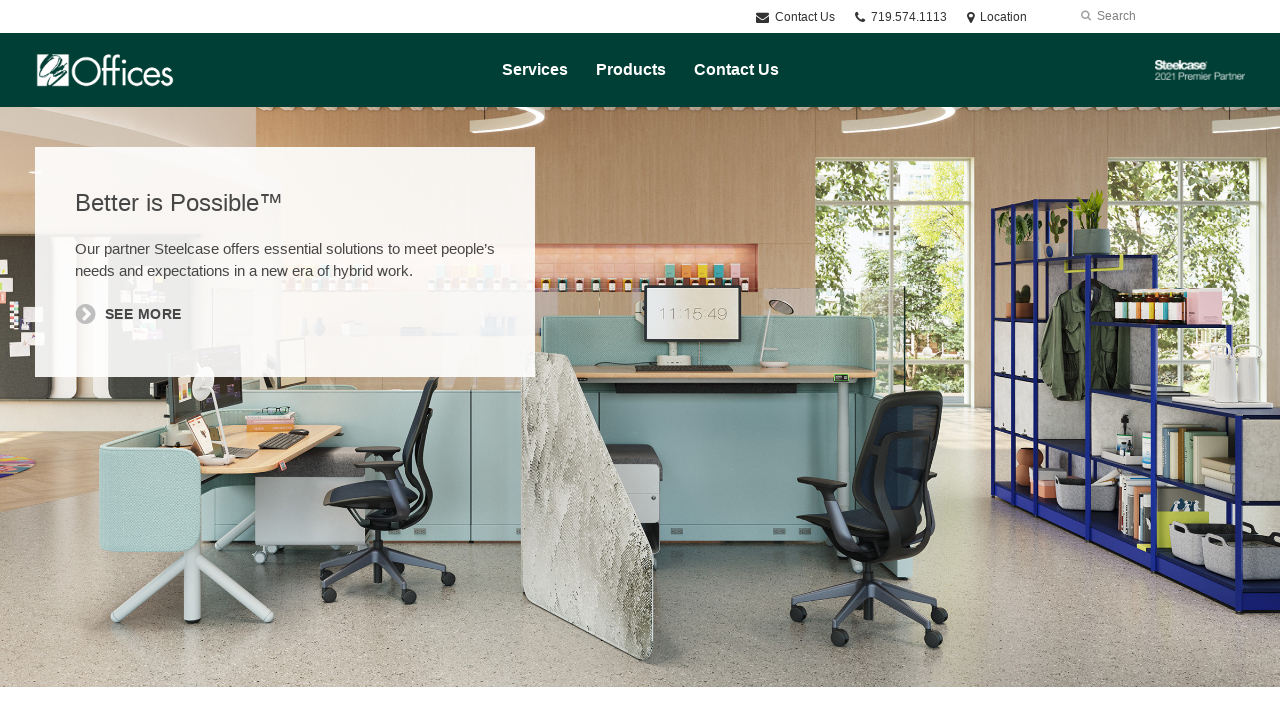

--- FILE ---
content_type: text/html; charset=UTF-8
request_url: https://www.osoffices.com/steelcase_module/better-possible-hero-slim/
body_size: 8847
content:
<!DOCTYPE html>
<!--[if lt IE 7]><html class="no-js lt-ie9 lt-ie8" lang="en"><![endif]-->
<!--[if IE 8]><html class="no-js lt-ie9" lang="en"><![endif]-->
<!--[if gt IE 8]><!--><html class="no-js" lang="en"><!--<![endif]-->
<!--
	generated in 0.806 seconds
	32187 bytes batcached for 600 seconds
-->
<head>

	
		<meta charset="utf-8">
	<meta name="author" content="OS Offices">
	<meta http-equiv="cleartype" content="on">
	<link rel="pingback" href="https://www.osoffices.com/xmlrpc.php">

		<meta name="HandheldFriendly" content="True">
	<meta name="viewport" content="width=device-width, initial-scale=1.0">

		<meta name="apple-mobile-web-app-title" content="Better is Possible &#8211; Hero Slim">

		<meta name="application-name" content="OS Offices">

	
	
	<script type="text/javascript">
		function is_browser() {
			return (
				navigator.userAgent.indexOf( "Chrome" ) !== -1 ||
				navigator.userAgent.indexOf( "Opera" ) !== -1 ||
				navigator.userAgent.indexOf( "Firefox" ) !== -1 ||
				navigator.userAgent.indexOf( "MSIE" ) !== -1 ||
				navigator.userAgent.indexOf( "Safari" ) !== -1
			);
		}
		function not_excluded_page() {
			return (
				window.location.href.indexOf( "/unsupported-browser/" ) === -1 &&
				document.title.toLowerCase().indexOf( 'page not found' ) === -1
			);
		}
		if ( is_browser() && !document.addEventListener && not_excluded_page() ) {
			window.location = location.protocol + '//' + location.host + '/unsupported-browser/';
		}
	</script>

	<meta name='robots' content='index, follow, max-image-preview:large, max-snippet:-1, max-video-preview:-1' />

	<!-- This site is optimized with the Yoast SEO plugin v19.1 - https://yoast.com/wordpress/plugins/seo/ -->
	<title>Better is Possible - Hero Slim - OS Offices</title>
	<link rel="canonical" href="https://www.osoffices.com/steelcase_module/better-possible-hero-slim/" />
	<meta property="og:locale" content="en_US" />
	<meta property="og:type" content="article" />
	<meta property="og:title" content="Better is Possible - Hero Slim - OS Offices" />
	<meta property="og:url" content="https://www.osoffices.com/steelcase_module/better-possible-hero-slim/" />
	<meta property="og:site_name" content="OS Offices" />
	<meta property="article:publisher" content="https://www.facebook.com/OfficeScapesCO" />
	<meta property="og:image" content="https://officescapes2.dealerwebadmin.com/wp-content/themes/steelcase-dealerweb/img/branding/Steelcase-DealerWeb-social-share.jpg" />
	<meta name="twitter:card" content="summary_large_image" />
	<!-- / Yoast SEO plugin. -->


<link rel='dns-prefetch' href='//s.w.org' />
<link rel="alternate" type="application/rss+xml" title="OS Offices &raquo; Feed" href="https://www.osoffices.com/feed/" />
<link rel="alternate" type="application/rss+xml" title="OS Offices &raquo; Comments Feed" href="https://www.osoffices.com/comments/feed/" />
<link rel="alternate" type="text/calendar" title="OS Offices &raquo; iCal Feed" href="https://www.osoffices.com/events/?ical=1" />
		<!-- This site uses the Google Analytics by MonsterInsights plugin v8.16 - Using Analytics tracking - https://www.monsterinsights.com/ -->
		<!-- Note: MonsterInsights is not currently configured on this site. The site owner needs to authenticate with Google Analytics in the MonsterInsights settings panel. -->
					<!-- No UA code set -->
				<!-- / Google Analytics by MonsterInsights -->
		<link rel='stylesheet' id='tribe-events-pro-mini-calendar-block-styles-css'  href='https://www.osoffices.com/wp-content/plugins/events-calendar-pro/src/resources/css/tribe-events-pro-mini-calendar-block.min.css?ver=5.13.0' type='text/css' media='all' />
<link rel='stylesheet' id='steelcase-admin-css'  href='https://www.osoffices.com/wp-content/mu-plugins/steelcase/resources/admin.css?ver=5.8.12' type='text/css' media='all' />
<link rel='stylesheet' id='dashicons-css'  href='https://www.osoffices.com/wp-includes/css/dashicons.min.css?ver=5.8.12' type='text/css' media='all' />
<link rel='stylesheet' id='thickbox-css'  href='https://www.osoffices.com/wp-includes/js/thickbox/thickbox.css?ver=5.8.12' type='text/css' media='all' />
<link rel='stylesheet' id='auto-thickbox-css'  href='https://www.osoffices.com/wp-content/plugins/auto-thickbox/css/styles-pre39.css?ver=20140420' type='text/css' media='all' />
<link rel='stylesheet' id='add-to-quote-css'  href='https://www.osoffices.com/wp-content/plugins/steelcase-quotes/assets/css/add-to-quote.css?ver=b12acbc251e6173dfd5012ee67da68e58a38df03' type='text/css' media='all' />
<link rel='stylesheet' id='steelcase-dealerweb-theme-base-css'  href='https://www.osoffices.com/wp-content/themes/steelcase-dealerweb/css/dist/master.min.css?ver=2026.01.09.10.04' type='text/css' media='all' />
<link rel='stylesheet' id='steelcase-dealerweb-theme-print-css'  href='https://www.osoffices.com/wp-content/themes/steelcase-dealerweb/css/dist/print.min.css?ver=2026.01.09.10.04' type='text/css' media='print' />
<link rel='stylesheet' id='custom-css-css'  href='https://www.osoffices.com/css/custom-css.css?ver=1668708502' type='text/css' media='all' />
<script type='text/javascript' src='https://www.osoffices.com/wp-includes/js/jquery/jquery.min.js?ver=3.6.0' id='jquery-core-js'></script>
<script type='text/javascript' src='https://www.osoffices.com/wp-content/mu-plugins/social-popups/social-popup.js?ver=5.8.12' id='social-popups-js'></script>
<script type='text/javascript' src='https://www.osoffices.com/wp-content/plugins/steelcase-quotes/assets/js/jquery.cookie.js?ver=5.8.12' id='jquery-cookie-js'></script>
<script type='text/javascript' id='add-to-quote-js-extra'>
/* <![CDATA[ */
var AddToQuote = {"cookie_name":"steelcase-quotes-cookie","ajaxurl":"https:\/\/www.osoffices.com\/wp-admin\/admin-ajax.php","add_to_quote_nonce":"8de2daeeaf","remove_from_quote_nonce":"c0725e0a84","post_id":"47758","quote_label":"Quote Request <span class=\"count\">(1)<\/span> ","quote_link":"https:\/\/www.osoffices.com\/contact-us\/"};
/* ]]> */
</script>
<script type='text/javascript' src='https://www.osoffices.com/wp-content/plugins/steelcase-quotes/assets/js/add-to-quote.js?ver=b12acbc251e6173dfd5012ee67da68e58a38df03' id='add-to-quote-js'></script>
<script type='text/javascript' src='https://www.osoffices.com/wp-includes/js/jquery/jquery-migrate.min.js?ver=3.3.2' id='jquery-migrate-js'></script>
<script type='text/javascript' src='https://www.osoffices.com/wp-content/themes/steelcase-dealerweb/js/modernizr.js?ver=2026.01.09.10.04' id='steelcase-dealerweb-theme-modernizr-js'></script>
<link rel="https://api.w.org/" href="https://www.osoffices.com/wp-json/" /><link rel='shortlink' href='https://www.osoffices.com/?p=47758' />
<link rel="alternate" type="application/json+oembed" href="https://www.osoffices.com/wp-json/oembed/1.0/embed?url=https%3A%2F%2Fwww.osoffices.com%2Fsteelcase_module%2Fbetter-possible-hero-slim%2F" />
<link rel="alternate" type="text/xml+oembed" href="https://www.osoffices.com/wp-json/oembed/1.0/embed?url=https%3A%2F%2Fwww.osoffices.com%2Fsteelcase_module%2Fbetter-possible-hero-slim%2F&#038;format=xml" />
<!--[if lt IE 8]><link rel="stylesheet" href="https://www.osoffices.com/wp-content/plugins/tribe-gallery/resources/ie7.css" type="text/css" media="screen"><![endif]-->
<!--[if IE 8]><link rel="stylesheet" href="https://www.osoffices.com/wp-content/plugins/tribe-gallery/resources/ie8.css" type="text/css" media="screen"><![endif]-->
<link rel="shortcut icon" href="https://www.osoffices.com/wp-content/uploads/sites/1691/2022/11/OS_favicon_sm.png"><link rel="apple-touch-icon-precomposed" href="https://www.osoffices.com/wp-content/uploads/sites/1691/2022/11/cropped-OS_favicon.png"><meta name="msapplication-TileImage" content="https://officescapes2.dealerwebadmin.com/wp-content/uploads/sites/710/2020/03/IE-Metro-Icon.png"><meta name="msapplication-TileColor" content="#ebebeb"><meta name="tec-api-version" content="v1"><meta name="tec-api-origin" content="https://www.osoffices.com"><link rel="alternate" href="https://www.osoffices.com/wp-json/tribe/events/v1/" />
<script type='text/javascript'>
/* <![CDATA[ */
var thickboxL10n = {"next":"Next &gt;","prev":"&lt; Prev","image":"Image","of":"of","close":"Close","loadingAnimation":"https:\/\/www.osoffices.com\/wp-content\/plugins\/auto-thickbox\/images\/loadingAnimation.gif"};
try{convertEntities(thickboxL10n);}catch(e){};;
/* ]]> */
</script>

	<script>window.twttr = (function( d, s, id ) {
			var js, fjs = d.getElementsByTagName( s )[0],
				t = window.twttr || {};
			if ( d.getElementById( id ) ) {
				return t;
			}
			js = d.createElement( s );
			js.id = id;
			js.src = "https://platform.twitter.com/widgets.js";
			fjs.parentNode.insertBefore( js, fjs );

			t._e = [];
			t.ready = function( f ) {
				t._e.push( f );
			};

			return t;
		}( document, "script", "twitter-wjs" ));</script>
	<!-- Global site tag (gtag.js) - Google Analytics -->
<script async src="https://www.googletagmanager.com/gtag/js?id=UA-30152413-1"></script>
<script>
  window.dataLayer = window.dataLayer || [];
  function gtag(){dataLayer.push(arguments);}
  gtag('js', new Date());
 
  gtag('config', 'UA-30152413-1');
</script>
	<style>

		/*
		 * Steelcase Dealerweb Options
		 */

		
		
					/* Header */
			.site-header,
			.hf-header-wrapper,
			.o-layout-is-inset .panel-type-hero.hero-first > .panel-content {
				background-color: #003f35;
			}
		
					/* Nav Dropdowns */
			.desktop-navigation .dn-trigger.active {
				background-color: #00453a;
			}
			.desktop-navigation .desktop-subnav-wrap{
				background-color: #00453a;
			}
		
					/* Footer */
			.site-footer {
				background-color: #f4f4f4;
			}
		
					/* Utility bar */
			.site-utility-bar {
				background-color: #ffffff;
			}
		
		/*
		 * Customizer Color Palette
		 */

					body, form, button, input, select, textarea,
			.panel-type-hero .panel-title,
			.panel-type-hero .hc-excerpt p,
			.panel-type-hero-slim .hc-excerpt p,
			.panel-type-gallery .panel-title,
			.panel-type-gallery .pt-gallery .slider-carousel-wrap .sc-title,
			.panel-type-gallery .pt-gallery .slider-carousel-wrap .sc-content p {
				color: #474747;
			}

			.panel-type-gallery .pt-gallery .slider-carousel-wrap .sc-content p {
				opacity: .8;
			}
		
					.panel-type-one-up .content-well,
			.panel-type-two-up .feature,
			.panel-type-three-up .feature,
			.panel-type-cta .panel-content:not(.cta-layout--full) .cta__content,
			.panel-type-gallery .pt-gallery .slider-carousel-wrap .sc-content {
				background-color: #ffffff;
			}
		
					.panel-type-hero .panel-content:not(.alpha-transparent-yes) .hc-content-main-inner,
			.panel-type-hero-slim .panel-content.text-box--yes:not(.alpha-transparent-yes) .hc-content-main-inner,
			.panel-type-cta .panel-content.cta-text-box .cta__content {
				background-color: #ffffff;
			}
		
					a,
			a:visited,
			.pgs-4up:hover a h3,
			#tribe-events-nav-below a,
			#tribe-events-event-meta a,
			#tribe-events-nav-single a,
			#tribe-events-content .tribe-events-tooltip h4,
			#tribe_events_filters_wrapper .tribe_events_slider_val,
			.single-tribe_events a.tribe-events-ical,
			.single-tribe_events a.tribe-events-gcal,
			.tribe-events-grid .hentry.vevent a,
			#tribe-events-nav-below a:visited,
			#tribe-events-content .tribe-events-calendar td a:link,
			#tribe-events-content .tribe-events-calendar td a:visited,
			#tribe-events-event-meta a:visited,
			#tribe-events-nav-single a:visited,
			#tribe_events_filters_wrapper .tribe_events_slider_val:visited,
			.single-tribe_events a.tribe-events-ical:visited,
			.single-tribe_events a.tribe-events-gcal:visited,
			.panel-type-inline-nav .in-link__toggle:hover,
			.panel-type-inline-nav .in-link__list-action:hover,
			.panel-type-inline-nav .in-link__toggle:hover:after,
			.tribe-events-grid .hentry.vevent a:visited,
			.o-link-color,
			.pn-item .icon,
			.entry-meta-footer a {
				color: #e15f55;
			}
		
					a:hover,
			a:focus,
			.o-link-color:hover,
			.o-link-color:focus,
			.slide-link:hover,
			.slide-link:focus,
			.pn-item a:hover span,
			.pn-item a:focus span,
			.pn-item a:hover .icon,
			.pn-item a:focus .icon,
			.ptl-anchor-map:hover,
			.ptl-anchor-map:focus,
			#tribe-events-nav-below a:hover,
			#tribe-events-nav-below a:focus,
			#tribe-events-event-meta a:hover,
			#tribe-events-event-meta a:focus,
			#tribe-events-nav-single a:hover,
			#tribe-events-nav-single a:focus,
			.single-tribe_events a.tribe-events-ical:hover,
			.single-tribe_events a.tribe-events-ical:focus,
			.single-tribe_events a.tribe-events-gcal:hover,
			.single-tribe_events a.tribe-events-gcal:focus,
			.tribe-events-grid .hentry.vevent a:hover,
			.tribe-events-grid .hentry.vevent a:focus,
			.entry-meta-footer a:hover,
			.entry-meta-footer a:focus,
			.page-legacy .browsers a:hover,
			.page-legacy .browsers a:focus {
				color: #4a76c0;
			}
		
		
		
				#status-bar .nav-btn-contact {
			background-color: #e15f55;
			color: #ffffff;
		}

		/* WYSIWYG Button Outline base styles */
		.btn-outline,
		a.btn-outline {
			background-color: transparent;
			border: 2px solid #e15f55;
			color: #e15f55;
		}

		.btn-outline:hover,
		.btn-outline:focus,
		a.btn-outline:hover,
		a.btn-outline:focus {
			background-color: transparent;
			border: 2px solid #f1b828;
			color: #f1b828;
		}

		/* Panel WYSIWYG Buttons should not change based on customizer button type */
		.panel a.btn,
		.panel a.btn-small {
			background-color: #e15f55;
			border: 0;
			color: #ffffff;
		}
		.panel a.btn {
			padding: 14px 25px 15px;
		}
		.panel a.btn-small {
			padding: 10px 20px 11px;
		}

		.panel a.btn:hover,
		.panel a.btn:focus,
		.panel a.btn-small:hover,
		.panel a.btn-small:focus {
			background-color: #f1b828;
			border: 0;
			color: #ffffff;
		}

					.o-accent-color,
			.btn-simple:before,
			.btn-panel--text_link .btn-panel:before,
			.social-follow a,
			.site-footer .social-follow a {
				color: #bfbfbf;
			}

			.o-accent-bgd-color,
			.dm-tools .icon:after,
			.video-thumbnail .video-launch:focus:after,
			#cancel-comment-reply-link,
			.select2-container--default .select2-results__option[aria-selected=true],
			.select2-container--default .select2-results__option--highlighted[aria-selected] {
				background-color: #bfbfbf;
			}

			/* Cart counter in header */
			.dm-tools #cart-count-full {
				background: #003f35;
				color: #e15f55;
			}
		
					.o-accent-color-h:hover,
			.o-accent-color-h:focus,
			a.btn-simple:hover:before,
			a.btn-simple:focus:before,
			.btn-panel--text_link .btn-panel:hover:before,
			.btn-panel--text_link .btn-panel:focus:before,
			.social-follow a:hover,
			.social-follow a:focus,
			.site-footer .social-follow a:hover,
			.site-footer .social-follow a:focus {
				color: #f58427;
			}
			.o-accent-bgd-color-h:hover,
			.o-accent-bgd-color-h:focus,
			.dm-tools a:hover .icon:after,
			.dm-tools a:focus .icon:after,
			.dm-tools button:hover .icon:after,
			.dm-tools button:focus .icon:after,
			#cancel-comment-reply-link:hover,
			#cancel-comment-reply-link:focus {
				background: #f58427;
			}
		

		/*
		 * Panel Color Palette
		 */

		

				a.btn-simple,
		a.btn-simple:hover,
		a.btn-simple:focus,
		.btn-panel--text_link .btn-panel,
		.btn-panel--text_link .btn-panel:hover,
		.btn-panel--text_link .btn-panel:focus,
		.panel-type-hero .hg-title a,
		.panel-type-hero .hg-title a:hover,
		.panel-type-hero .hg-title a:focus,
		.panel-type-hero.hero-first .layout-gallery.panel-content a.btn-simple:hover,
		.panel-type-hero.hero-first .layout-gallery.panel-content a.btn-simple:focus {
			color: #474747;
		}

	</style>

	        <!-- Added with AON Google Analytics plugin -->
        <!-- Global site tag (gtag.js) - Google Analytics -->
        <script async src="https://www.googletagmanager.com/gtag/js?id=UA-43035710-1"></script>
        <script>
          window.dataLayer = window.dataLayer || [];
          function gtag(){dataLayer.push(arguments);}
          gtag('js', new Date());

          gtag('config', 'UA-43035710-1');
        </script>
        <!-- Added with AON Google Analytics plugin -->
        <link rel="icon" href="https://www.osoffices.com/wp-content/uploads/sites/1691/2022/11/cropped-OS_favicon-32x32.png" sizes="32x32" />
<link rel="icon" href="https://www.osoffices.com/wp-content/uploads/sites/1691/2022/11/cropped-OS_favicon-192x192.png" sizes="192x192" />
<link rel="apple-touch-icon" href="https://www.osoffices.com/wp-content/uploads/sites/1691/2022/11/cropped-OS_favicon-180x180.png" />
<meta name="msapplication-TileImage" content="https://www.osoffices.com/wp-content/uploads/sites/1691/2022/11/cropped-OS_favicon-270x270.png" />
<style id="kirki-inline-styles"></style>
</head>
<body class="steelcase_module-template-default single single-steelcase_module postid-47758 tribe-no-js o-layout-is-full_bleed o-margin-normal o-font-is-PT+Sans o-nav-drop-use-light o-header-use-light o-utility-use-dark o-footer-use-dark o-accent-use-dark page-hero-first page-hero-first-below is-panels-page steelcase_module-better-possible-hero-slim">
	<nav
			id="mobile-subnav"
			class="mn-subnav"
			role="navigation"
			aria-hidden="true"
			aria-label="Main Navigation Mobile"
			itemscope
			itemtype="https://schema.org/SiteNavigationElement"
	></nav>

	<a class="skip-to-content-link" href="#main-content" tabindex="1">
		Skip to content	</a>

		<script>
		var steelcase_deepscroll = false;
		if (
			location.hash.length &&
			location.hash.slice(0, 10) !== "#location/" &&
			location.hash.slice(0, 8) !== "#comment" &&
			location.hash.slice(0, 8) !== "#respond" &&
			location.hash.slice(0, 6) !== "#error" && // for forms which add #error
			location.hash.slice(0, 11) !== "#wp-toolbar" && // The wpadminbar accessibility link
			location.hash.slice(0, 13) !== "#main-content" // The skip to content accessibility link
		) {
			steelcase_deepscroll = true;
			document.write('<div class="sc-loading-mask deepscroll-spinner"><div class="sc-loading-spinner"><i class="sq-1"></i><i class="sq-2"></i><i class="sq-3"></i></div></div>');
		}
	</script>
		<div id="fb-root"></div>
	<script>(function( d, s, id ) {
			var js, fjs = d.getElementsByTagName( s )[0];
			if ( d.getElementById( id ) ) {
				return;
			}
			js = d.createElement( s );
			js.id = id;
			js.src = "//connect.facebook.net/en_US/sdk.js#xfbml=1&version=v2.4";
			fjs.parentNode.insertBefore( js, fjs );
		}( document, 'script', 'facebook-jssdk' ));</script>
	
	<div class="site-wrap">

				<section class="panel panel-type-hero-slim hero-first has-dealer-logo">
		<div class="panel-content content-wrap layout-standard hero-slim--full content-alignment content--top_left img-height--standard img-overlay--0 text-box--alpha_white btn-panel--solid  alpha-transparent-no header-below">
		<div  class="hg-image" data-src="https://hub2.dealerwebadmin.com/wp-content/uploads/sites/477/2021/09/21-0161725_16x9-1.jpg?w=2400&h=0&zc=1&a=m&q=92" role="img" aria-label="21-0161725_16x9"></div>
		<div class="hf-header-wrapper"><header id="s-header" class="site-header has-dealer-logo" role="banner">

	<div class="site-utility-bar">
	<ul class="site-utility-bar__list">
		<li class="site-utility-bar__list-item site-utility-bar__list-item--contact">
			
<a href="https://www.osoffices.com/contact-us/" class="site-utility-bar__anchor site-utility-bar__anchor--contact">
	<i class="icon icon-envelope" aria-hidden="true"></i>
	Contact Us</a>
		</li>
		<li class="site-utility-bar__list-item site-utility-bar__list-item--phone">
			
<a href="tel:719.574.1113" class="site-utility-bar__anchor site-utility-bar__anchor--phone">
	<i class="icon icon-phone" aria-hidden="true"></i>
	<span id="dm-phone-number" class="accessibility">Phone number: </span>
	<span aria-labelledby="dm-phone-number">719.574.1113</span>
</a>
		</li>
		<li class="site-utility-bar__list-item site-utility-bar__list-item--locations">
			
<a href="https://www.osoffices.com/locations/" class="site-utility-bar__anchor site-utility-bar__anchor--locations">
	<i class="icon icon-map-marker" aria-hidden="true"></i>
	<span>Location</span>
</a>
		</li>
		<li class="site-utility-bar__list-item site-utility-bar__list-item--cart">
			<a
		href="https://www.osoffices.com/contact-us/"
		class="site-utility-bar__anchor site-utility-bar__anchor--cart"
>
	<i class="icon icon-shopping-cart" aria-hidden="true"></i>
	<span>Cart (<span id="cart-count-full" style="display: none;">0</span>)</span>
</a>
		</li>
		<li class="site-utility-bar__list-item site-utility-bar__list-item--search">
			
<form class="dn-search" role="search" method="get" action="https://www.osoffices.com/">
	<label class="accessibility" for="s">Search</label>
	<input placeholder="Search" class="dn-search-input" type="text" name="s" id="s" />
	<button type="submit" class="dn-search-submit">
		<i class="icon icon-search" aria-hidden="true"></i>
		<span class="accessibility">Submit Search</span>
	</button>
</form>

		</li>
	</ul>
</div>

	<div class="content-wrap">

		<div class="header-grid">
			
<div class="logo">

	
	<a href="https://www.osoffices.com" class="logo-wrap" rel="home" style="background-image: url(https://www.osoffices.com/wp-content/uploads/sites/1691/2022/11/OS_Offices_header.png);">
		<img src="https://www.osoffices.com/wp-content/uploads/sites/1691/2022/11/OS_Offices_header.png?zc=3&w=0&h=200" alt="OS Offices" />	</a>

	
</div><!-- .logo -->


<nav id="d-navigation" class="desktop-navigation" role="navigation" aria-label="Main Navigation Desktop" itemscope itemtype="https://schema.org/SiteNavigationElement">
	<div class="content-wrap">
		<ol id="dn-nav" class=""><li id="menu-item-46289" class="menu-item menu-item-type-post_type menu-item-object-page menu-item-46289 dn-top-level"><a href="https://www.osoffices.com/our-services/" class=" dn-trigger">Services</a></li>
<li id="menu-item-48479" class="menu-item menu-item-type-post_type menu-item-object-page menu-item-48479 dn-top-level"><a href="https://www.osoffices.com/manufacturers/" class=" dn-trigger">Products</a></li>
<li id="menu-item-48455" class="menu-item menu-item-type-post_type menu-item-object-page menu-item-48455 dn-top-level"><a href="https://www.osoffices.com/contact-us/" class=" dn-trigger">Contact Us</a></li>
</ol>	</div>
</nav><!-- nav -->
<aside class="dealer-meta">
			<a
			href="https://www.osoffices.com/steelcase-dealer-value/"
			class="authorized-dealer-redirect"
			style="background-image: url( https://www.osoffices.com/wp-content/themes/steelcase-dealerweb/img/presets/dealer-2021-white.png?ver=2026.01.09.10.04 );"
		>
			<span class="accessibility">Steelcase 2021 Premier Partner</span>
		</a>
	</aside>

		</div><!-- .header-grid -->

	</div><!-- .content-wrap -->

	
<nav id="m-navigation" class="mobile-navigation">
	<div class="content-wrap has-phone clearfix">
		<button
			class="mn-trigger"
			aria-label="Show Main Navigation Menu"
			aria-haspopup="true"
			aria-controls="mobile-subnav"
		>
			<i class="icon icon-navicon" aria-hidden="true"></i>
			<span aria-hidden="true">Menu</span>
		</button>
					<a class="mn-phone" href="tel:719.574.1113">
				<i class="icon icon-phone" aria-hidden="true"></i>
				<span id="mn-phone-number" class="accessibility">Phone number: </span>
				<span aria-labelledby="mn-phone-number">719.574.1113</span>
			</a>
			</div>
</nav><!-- mobile nav -->


</header><!-- .header -->

</div><!-- provide an anchor point to skip the header navigation, logo, etc when tabbing through the site -->
<a aria-label="Main Content" name="main-content"></a>
			<article class="hero-content">

		
			<div class="hc-content-main">

				
					<div class="hc-content-main-inner">

						<h2 class="panel-title"  data-name="title" data-depth="0" data-index="1">Better is Possible™</h2><div class="hc-excerpt" data-name="excerpt" data-livetext data-autop="true" data-depth="0"><p>Our partner Steelcase offers essential solutions to meet people’s needs and expectations in a new era of hybrid work.​</p>
<p><a class="btn-simple" href="/products/fall-2021/">See More</a></p>
</div>
					</div>

				
			</div>

			
		
	</article>
			</div>
		</section>
		
	<main role="main" data-url-key="content-top">

		
<header class="header-sub has-no-featured-media has-no-breadcrumbs has-no-social has-hero-first">

	
	<div class="content-wrap">

		
		
		
		
		
		
	</div><!-- .content-wrap -->

	
</header><!-- .header-sub -->

		
			
		
		<div id="p-collection" class="panels-collection" data-modular-content-collection></div>
	</main><!-- main -->


		<footer class="site-footer" role="contentinfo">

	
	
<section class="f-letterhead no-social-links">

	<div class="content-wrap">

		<div class="fl-wrap">

			<div class="fl-contact">
				<a href="https://www.osoffices.com/contact-us/" class="flb-contact-page">
	Contact Us</a>
			</div>

							<nav class="fl-legal" role="navigation" aria-label="Legal Navigation" itemscope itemtype="https://schema.org/SiteNavigationElement">
					<ol>
						<li><a title="Privacy" href="https://www.officescapes.com/privacy-policy">Privacy</a></li>
<li><a title="Terms of Use" href="https://www.officescapes.com/website-terms-use">Terms of Use</a></li>
					</ol>
				</nav><!-- .fl-legal -->
			
			
	<ul class="social-follow">

		
		
		
					<li>
				<a href="http://www.youtube.com/user/OfficeScapesCO" title="Follow us on YouTube" rel="me" target="_blank">
					<i class="icon sf-icon icon-youtube-play"></i>
					<span class="accessibility">
						Follow us on YouTube					</span>
				</a>
			</li>
		
				
		
		
	</ul><!-- .social-follow -->


		</div><!-- .fl-wrap -->

		<p class="fl-site-colophon">&copy; 2026 <a href="https://www.osoffices.com" rel="home">OS Offices</a></p>

	</div><!-- .content-wrap -->

</section><!-- .f-letterhead -->
</footer><!-- .site-footer -->
	</div><!-- .site-wrap -->

	
			<script>
		( function ( body ) {
			'use strict';
			body.className = body.className.replace( /\btribe-no-js\b/, 'tribe-js' );
		} )( document.body );
		</script>
		<script> /* <![CDATA[ */var tribe_l10n_datatables = {"aria":{"sort_ascending":": activate to sort column ascending","sort_descending":": activate to sort column descending"},"length_menu":"Show _MENU_ entries","empty_table":"No data available in table","info":"Showing _START_ to _END_ of _TOTAL_ entries","info_empty":"Showing 0 to 0 of 0 entries","info_filtered":"(filtered from _MAX_ total entries)","zero_records":"No matching records found","search":"Search:","all_selected_text":"All items on this page were selected. ","select_all_link":"Select all pages","clear_selection":"Clear Selection.","pagination":{"all":"All","next":"Next","previous":"Previous"},"select":{"rows":{"0":"","_":": Selected %d rows","1":": Selected 1 row"}},"datepicker":{"dayNames":["Sunday","Monday","Tuesday","Wednesday","Thursday","Friday","Saturday"],"dayNamesShort":["Sun","Mon","Tue","Wed","Thu","Fri","Sat"],"dayNamesMin":["S","M","T","W","T","F","S"],"monthNames":["January","February","March","April","May","June","July","August","September","October","November","December"],"monthNamesShort":["January","February","March","April","May","June","July","August","September","October","November","December"],"monthNamesMin":["Jan","Feb","Mar","Apr","May","Jun","Jul","Aug","Sep","Oct","Nov","Dec"],"nextText":"Next","prevText":"Prev","currentText":"Today","closeText":"Done","today":"Today","clear":"Clear"}};/* ]]> */ </script><script type='text/javascript' src='https://www.osoffices.com/wp-content/plugins/auto-thickbox/js/auto-thickbox.js?ver=20150514' id='thickbox-js'></script>
<script type='text/javascript' id='steelcase-dealerweb-theme-scripts-js-extra'>
/* <![CDATA[ */
var modern_tribe_i18n = {"nav":{"location_lbl":"Location","locations_lbl":"Locations","search_plhldr":"Search","search_submit":"Submit Search","overview_lbl":"Overview","hide_menu":"Hide Main Navigation Menu"},"slick_slider":{"pause":"Pause","next":"Next Slide","previous":"Previous Slide","dots":"Slide #%d"}};
var modern_tribe_config = {"images_url":"https:\/\/www.osoffices.com\/wp-content\/themes\/steelcase-dealerweb\/img\/","template_url":"https:\/\/www.osoffices.com\/wp-content\/themes\/steelcase-dealerweb\/","home_url":"https:\/\/www.osoffices.com\/","is_srn":"","dealerweblite":{"is_dealerweblite":false}};
/* ]]> */
</script>
<script type='text/javascript' src='https://www.osoffices.com/wp-content/themes/steelcase-dealerweb/js/dist/master.min.js?ver=2026.01.09.10.04' id='steelcase-dealerweb-theme-scripts-js'></script>
<script type='text/javascript' src='https://www.osoffices.com/wp-includes/js/wp-embed.min.js?ver=5.8.12' id='wp-embed-js'></script>

<!-- Hand crafted by Modern Tribe, Inc. (http://tri.be) -->


	
	<script type="application/ld+json">
	{
		"@context": "https://schema.org",
		"@type": "WebSite",
		"name": "OS Offices",
		"url": "https://www.osoffices.com/",
		"author": "OS Offices",
		"copyrightHolder": "OS Offices",
		"creator": "OS Offices",
		"potentialAction": {
	        "@type": "SearchAction",
	        "target": "https://www.osoffices.com/?s={search_term_string}",
	        "query-input": "required name=search_term_string"
		}
	}
	</script>


	
	<script type="application/ld+json">
	{
		"@context": "https://schema.org",
		"@type": "WebPage",
		"name": "Better is Possible &#8211; Hero Slim",		"url": "https://www.osoffices.com/",
						"author": "OS Offices",
		"copyrightHolder": "OS Offices",
		"creator": "OS Offices"
	}
	</script>


	
	<script type="application/ld+json">
	{
		"@context": "https://schema.org",
		"@type": "LocalBusiness",
		"name": "OS Offices",
		"legalName": "OS Offices",
		"url": "https://www.osoffices.com/",
		"telephone": "(719) 574-1113","description": ""OS Offices is the largest furniture dealer in the Southern Colorado region, bringing the latest innovative products and solutions to your workplace, delivered with the personalized service you deserve."","photo": "https://www.osoffices.com/wp-content/uploads/sites/1691/2013/06/COSP-feature-min.jpg","hasMap": "http://maps.google.com?q=4110%20High%20Country%20Road,%20Colorado%20Springs%20Colorado,%2080907,%20USA",						"address": {
							"@type": "PostalAddress",
			                "streetAddress": "4110 High Country Road","addressLocality": "Colorado Springs","addressRegion": "Colorado","postalCode": "80907","addressCountry": "USA"						}
						,
							"logo": "https://www.osoffices.com/wp-content/uploads/sites/1691/2022/11/OS_Offices_header.png",					"contactPoint" : [
			    {
			        "@type": "ContactPoint",
			        					"telephone": "+1-719.574.1113",
					"contactType": "customer service"
			    }
			],
							"sameAs" : [
				"http://www.youtube.com/user/OfficeScapesCO"	        ],
				"parentOrganization": "Steelcase Inc.",
		"brand": "Steelcase Inc.",
		"memberOf": "Steelcase Inc."
	}
	</script>


	<script id="nav_data" type="application/json">{"menu_items":[{"label":"Services","classes":" menu-item menu-item-type-post_type menu-item-object-page menu-item-46289","url":"https:\/\/www.osoffices.com\/our-services\/","menu_id":46289,"has_children":false},{"label":"Products","classes":" menu-item menu-item-type-post_type menu-item-object-page menu-item-48479","url":"https:\/\/www.osoffices.com\/manufacturers\/","menu_id":48479,"has_children":false},{"label":"Contact Us","classes":" menu-item menu-item-type-post_type menu-item-object-page menu-item-48455","url":"https:\/\/www.osoffices.com\/contact-us\/","menu_id":48455,"has_children":false}]}</script>
	
</body>
</html>

--- FILE ---
content_type: text/css;charset=UTF-8
request_url: https://www.osoffices.com/css/custom-css.css?ver=1668708502
body_size: -6
content:
.page-id-44302 .site-header  { display: none !important; }
.page-id-44302 .site-footer { display: none !important; }
.page-id-44302 .entry-header { display: none !important; }

.page-id-44305 .site-header  { display: none !important; }
.page-id-44305 .site-footer { display: none !important; }
.page-id-44305 .entry-header { display: none !important; }